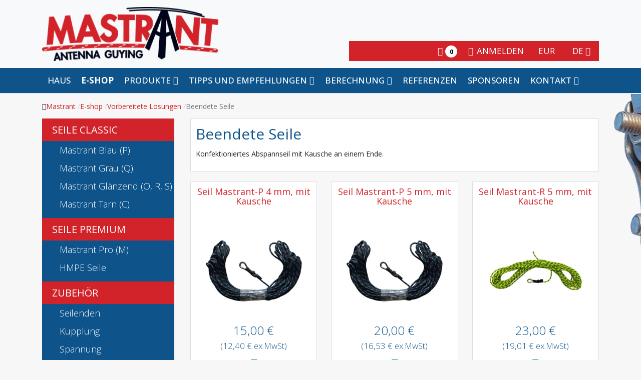

--- FILE ---
content_type: text/html; charset=utf-8
request_url: https://www.mastrant.com/de/e-shop/category/14-mit-kausche
body_size: 15848
content:
<!DOCTYPE html>
<html xmlns="http://www.w3.org/1999/xhtml" class="j5" xml:lang="en-gb" lang="en-gb" dir="ltr">

<head>
  
  <meta charset="utf-8">
	<meta name="generator" content="Joomla! - Open Source Content Management">
	<title>Mastrant – On-line shop</title>
	<link href="/de/e-shop/category/14-mit-kausche/type-rss?format=feed" rel="alternate" type="application/rss+xml" title="Beendete Seile RSS 2.0">
	<link href="/de/e-shop/category/14-mit-kausche/type-atom?format=feed" rel="alternate" type="application/atom+xml" title="Beendete Seile Atom 1.0">
	<link href="https://www.mastrant.com/de/e-shop/category/14-mit-kausche" rel="canonical">
	<link href="/favicon.ico" rel="icon" type="image/vnd.microsoft.icon">
<link href="/media/vendor/fontawesome-free/css/fontawesome.min.css?6.7.2" rel="stylesheet">
	<link href="/plugins/system/t4/themes/base/vendors/font-awesome6/css/all.min.css?93d2a0" rel="stylesheet">
	<link href="/plugins/system/t4/themes/base/vendors/font-awesome5/css/all.min.css?93d2a0" rel="stylesheet">
	<link href="/plugins/system/t4/themes/base/vendors/font-awesome/css/font-awesome.min.css?93d2a0" rel="stylesheet">
	<link href="/templates/t4_bs5_blank/css/jquery-ui.min.css?93d2a0" rel="stylesheet">
	<link href="/templates/t4_bs5_blank/css/lightbox.min.css?93d2a0" rel="stylesheet">
	<link href="/templates/t4_bs5_blank/css/jce_custom.css?93d2a0" rel="stylesheet">
	<link href="/media/vendor/joomla-custom-elements/css/joomla-alert.min.css?0.4.1" rel="stylesheet">
	<link href="/plugins/system/gdpr/assets/css/cookieconsent.min.css?93d2a0" rel="stylesheet">
	<link href="/plugins/system/gdpr/assets/css/cookieconsent.xtd.min.css?93d2a0" rel="stylesheet">
	<link href="/plugins/system/gdpr/assets/css/jquery.fancybox.min.css?93d2a0" rel="stylesheet">
	<link href="/media/com_hikashop/css/hikashop.css?v=620" rel="stylesheet">
	<link href="/media/com_hikashop/css/jquery-ui.min.css" rel="stylesheet">
	<link href="/media/com_hikashop/css/owl.carousel.min.css" rel="stylesheet">
	<link href="/media/com_hikashop/css/owl.theme.default.min.css" rel="stylesheet">
	<link href="/media/plg_system_jcepro/site/css/content.min.css?86aa0286b6232c4a5b58f892ce080277" rel="stylesheet">
	<link href="/media/plg_system_jcemediabox/css/jcemediabox.min.css?2c837ab2c7cadbdc35b5bd7115e9eff1" rel="stylesheet">
	<link href="https://fonts.googleapis.com/css?family=Open+Sans%3A300%2C400%2C500%2C700%2C300i%2C400i%2C500i%2C700i%2C" rel="stylesheet">
	<link href="/templates/t4_bs5_blank/local/css/template.css?0aef97425e1d1887b683e55df479244d" rel="stylesheet">
	<link href="/media/t4/css/14.css?3da5a7127411b1c14270a84acd904558" rel="stylesheet">
	<link href="/templates/t4_bs5_blank/local/css/custom.css?fafcc2934397d2dc93a56569ec2c3a84" rel="stylesheet">
	<link href="/media/com_hikashop/css/notify-metro.css?v=620" rel="stylesheet">
	<link href="/plugins/editors-xtd/edsanimate/assets/animate-animo.css" rel="stylesheet">
	<style>div.cc-window.cc-floating{max-width:32em}@media(max-width: 639px){div.cc-window.cc-floating:not(.cc-center){max-width: none}}div.cc-window, span.cc-cookie-settings-toggler{font-size:16px}div.cc-revoke{font-size:16px}div.cc-settings-label,span.cc-cookie-settings-toggle{font-size:14px}div.cc-window.cc-banner{padding:1em 1.8em}div.cc-window.cc-floating{padding:2em 1.8em}input.cc-cookie-checkbox+span:before, input.cc-cookie-checkbox+span:after{border-radius:0px}div.cc-center,div.cc-floating,div.cc-checkbox-container,div.gdpr-fancybox-container div.fancybox-content,ul.cc-cookie-category-list li,fieldset.cc-service-list-title legend{border-radius:0px}div.cc-window a.cc-btn,span.cc-cookie-settings-toggle{border-radius:0px}</style>
	<style>a.cc-btn.cc-deny{display:none}</style>
	<style>a.cc-btn.cc-dismiss{display:none}</style>
	<style>div.cc-checkboxes-container input.cc-cookie-checkbox+span,fieldset.cc-cookie-list-title .gdpr_cookie_switcher label.gdpr_onoffswitch-label{border-radius:15px}div.cc-checkboxes-container input.cc-cookie-checkbox+span::before{border-radius:10px;height:14px;bottom: 2px;width:14px}fieldset.cc-cookie-list-title .gdpr_cookie_switcher span.gdpr_onoffswitch-switch{border-radius:10px;height:14px;top:2px;right:3px}fieldset.cc-cookie-list-title .gdpr_onoffswitchcookie.gdpr_cookie_switcher.disabled .gdpr_onoffswitch-switch{right:25px}div.cc-checkboxes-container input.cc-cookie-checkbox:checked+span::before{left:8px}div.cc-checkboxes-container input.cc-cookie-checkbox+span::before{left:3px}div.gdpr-component-view span.cc-checkboxes-placeholder,div.gdpr-component-view div.cc-checkboxes-container input.cc-cookie-checkbox+span::before{border-radius:10px}div.gdpr-component-view div.cc-checkboxes-container input.cc-cookie-checkbox+span::before{height: 14px;bottom: 2px;left:3px}div.gdpr-component-view div.cc-checkboxes-container input.cc-cookie-checkbox:checked+span::before{transform:translateX(22px)}</style>
	<style>
#hikashop_category_information_menu_142 div.hikashop_subcontainer,
#hikashop_category_information_menu_142 div.hikashop_subcontainer span,
#hikashop_category_information_menu_142 div.hikashop_container { text-align:left; }
#hikashop_category_information_menu_142 div.hikashop_container { margin:0px 0px; }</style>
	<style>
#hikashop_category_information_module_ div.hikashop_subcontainer,
#hikashop_category_information_module_ div.hikashop_subcontainer span,
#hikashop_category_information_module_ div.hikashop_container { text-align:center; }
#hikashop_category_information_module_ div.hikashop_container { margin:0px 0px; }</style>
	<style>
#hikashop_category_information_module_92 div.hikashop_subcontainer,
#hikashop_category_information_module_92 div.hikashop_subcontainer span,
#hikashop_category_information_module_92 div.hikashop_container { text-align:center; }
#hikashop_category_information_module_92 div.hikashop_container { margin:0px 0px; }
#hikashop_category_information_module_92 .hikashop_subcontainer { -moz-border-radius: 5px; -webkit-border-radius: 5px; -khtml-border-radius: 5px; border-radius: 5px; }</style>
	<style>
#hikashop_category_information_module_168 div.hikashop_subcontainer,
#hikashop_category_information_module_168 div.hikashop_subcontainer span,
#hikashop_category_information_module_168 div.hikashop_container { text-align:center; }
#hikashop_category_information_module_168 div.hikashop_container { margin:0px 0px; }
#hikashop_category_information_module_168 .hikashop_subcontainer { -moz-border-radius: 5px; -webkit-border-radius: 5px; -khtml-border-radius: 5px; border-radius: 5px; }</style>
	<style>
#hikashop_category_information_module_97 div.hikashop_subcontainer,
#hikashop_category_information_module_97 div.hikashop_subcontainer span,
#hikashop_category_information_module_97 div.hikashop_container { text-align:center; }
#hikashop_category_information_module_97 div.hikashop_container { margin:0px 0px; }
#hikashop_category_information_module_97 .hikashop_subcontainer { -moz-border-radius: 5px; -webkit-border-radius: 5px; -khtml-border-radius: 5px; border-radius: 5px; }</style>
<script src="/media/vendor/jquery/js/jquery.min.js?3.7.1"></script>
	<script src="/media/legacy/js/jquery-noconflict.min.js?504da4"></script>
	<script src="/media/vendor/jquery-migrate/js/jquery-migrate.min.js?3.5.2"></script>
	<script src="/templates/t4_bs5_blank/js/script.min.js?93d2a0"></script>
	<script src="/templates/t4_bs5_blank/js/jquery-ui.min.js?93d2a0"></script>
	<script src="/templates/t4_bs5_blank/js/lightbox.min.js?93d2a0"></script>
	<script type="application/json" class="joomla-script-options new">{"joomla.jtext":{"MOD_FINDER_SEARCH_VALUE":"Suche &hellip;","ERROR":"Fehler","MESSAGE":"Nachricht","NOTICE":"Hinweis","WARNING":"Warnung","JCLOSE":"Schließen","JOK":"OK","JOPEN":"Öffnen"},"system.paths":{"root":"","rootFull":"https:\/\/www.mastrant.com\/","base":"","baseFull":"https:\/\/www.mastrant.com\/"},"csrf.token":"415ae2e99027ed9c10152192a25e2413"}</script>
	<script src="/media/system/js/core.min.js?2cb912"></script>
	<script src="/media/vendor/webcomponentsjs/js/webcomponents-bundle.min.js?2.8.0" nomodule defer></script>
	<script src="/media/system/js/joomla-hidden-mail.min.js?80d9c7" type="module"></script>
	<script src="/media/com_finder/js/finder.min.js?755761" type="module"></script>
	<script src="/media/system/js/messages.min.js?9a4811" type="module"></script>
	<script src="/media/vendor/bootstrap/js/dropdown.min.js?5.3.3" type="module"></script>
	<script src="/media/vendor/bootstrap/js/collapse.min.js?5.3.3" type="module"></script>
	<script src="/plugins/system/gdpr/assets/js/jquery.fancybox.min.js?93d2a0" defer></script>
	<script src="/plugins/system/gdpr/assets/js/cookieconsent.min.js?93d2a0" defer></script>
	<script src="/plugins/system/gdpr/assets/js/init.js?93d2a0" defer></script>
	<script src="/media/com_hikashop/js/hikashop.js?v=620"></script>
	<script src="/media/com_hikashop/js/jquery-ui.min.js"></script>
	<script src="/media/com_hikashop/js/owl.carousel.min.js"></script>
	<script src="/media/plg_system_jcemediabox/js/jcemediabox.min.js?2c837ab2c7cadbdc35b5bd7115e9eff1"></script>
	<script src="/templates/t4_bs5_blank/js/template.js"></script>
	<script src="/plugins/system/t4/themes/base/js/base.js?93d2a0"></script>
	<script src="/plugins/system/t4/themes/base/js/megamenu.js"></script>
	<script src="/media/com_hikashop/js/notify.min.js?v=620"></script>
	<script src="/plugins/hikashop/cartnotify/media/notify.js"></script>
	<script src="/plugins/system/edsanimate/assets/jquery.ba-throttle-debounce.min.js"></script>
	<script src="/plugins/editors-xtd/edsanimate/assets/animo.min.js"></script>
	<script src="/plugins/system/edsanimate/assets/viewportchecker.js"></script>
	<script src="/plugins/system/edsanimate/assets/edsanimate.js"></script>
	<script src="/plugins/system/edsanimate/assets/edsanimate.site.js"></script>
	<script>var gdprConfigurationOptions = { complianceType: 'opt-in',
																			  cookieConsentLifetime: 365,
																			  cookieConsentSamesitePolicy: '',
																			  cookieConsentSecure: 0,
																			  disableFirstReload: 1,
																	  		  blockJoomlaSessionCookie: 0,
																			  blockExternalCookiesDomains: 1,
																			  externalAdvancedBlockingModeCustomAttribute: '',
																			  allowedCookies: '',
																			  blockCookieDefine: 1,
																			  autoAcceptOnNextPage: 0,
																			  revokable: 1,
																			  lawByCountry: 0,
																			  checkboxLawByCountry: 0,
																			  blockPrivacyPolicy: 0,
																			  cacheGeolocationCountry: 1,
																			  countryAcceptReloadTimeout: 1000,
																			  usaCCPARegions: null,
																			  countryEnableReload: 1,
																			  customHasLawCountries: [""],
																			  dismissOnScroll: 0,
																			  dismissOnTimeout: 0,
																			  containerSelector: 'body',
																			  hideOnMobileDevices: 0,
																			  autoFloatingOnMobile: 0,
																			  autoFloatingOnMobileThreshold: 1024,
																			  autoRedirectOnDecline: 0,
																			  autoRedirectOnDeclineLink: '',
																			  showReloadMsg: 0,
																			  showReloadMsgText: 'Applying preferences and reloading the page...',
																			  defaultClosedToolbar: 0,
																			  toolbarLayout: 'basic-header',
																			  toolbarTheme: 'block',
																			  toolbarButtonsTheme: 'decline_first',
																			  revocableToolbarTheme: 'advanced',
																			  toolbarPosition: 'center',
																			  toolbarCenterTheme: 'extended',
																			  revokePosition: 'revoke-bottom',
																			  toolbarPositionmentType: 0,
																			  positionCenterSimpleBackdrop: 0,
																			  positionCenterBlurEffect: 1,
																			  preventPageScrolling: 0,
																			  popupEffect: 'fade',
																			  popupBackground: '#ffffff',
																			  popupText: '#000000',
																			  popupLink: '#ffa3a6',
																			  buttonBackground: '#ffffff',
																			  buttonBorder: '#000000',
																			  buttonText: '#000000',
																			  highlightOpacity: '100',
																			  highlightBackground: '#e6e6e6',
																			  highlightBorder: '#adadad',
																			  highlightText: '#333333',
																			  highlightDismissBackground: '#333333',
																		  	  highlightDismissBorder: '#ffffff',
																		 	  highlightDismissText: '#ffffff',
																			  autocenterRevokableButton: 0,
																			  hideRevokableButton: 0,
																			  hideRevokableButtonOnscroll: 0,
																			  customRevokableButton: 2,
																			  customRevokableButtonAction: 0,
																			  headerText: 'Damit die Website ordnungsgemäß funktioniert (Zustimmung zu Cookies)',
																			  messageText: 'Wir verwenden Cookies auf unserer Website, um Ihnen das bestmögliche Surferlebnis zu bieten, indem wir uns Ihre Präferenzen für wiederholte Besuche merken.  Wenn Sie auf \"Alle akzeptieren\" klicken, erklären Sie sich mit der Verwendung aller Cookies einverstanden. Sie können auch \"Cookie-Einstellungen\" wählen und nur für bestimmte Gruppen von Cookies eine detaillierte Zustimmung erteilen.',
																			  denyMessageEnabled: 0, 
																			  denyMessage: 'You have declined cookies, to ensure the best experience on this website please consent the cookie usage.',
																			  placeholderBlockedResources: 0, 
																			  placeholderBlockedResourcesAction: '',
																	  		  placeholderBlockedResourcesText: 'You must accept cookies and reload the page to view this content',
																			  placeholderIndividualBlockedResourcesText: 'You must accept cookies from {domain} and reload the page to view this content',
																			  placeholderIndividualBlockedResourcesAction: 0,
																			  placeholderOnpageUnlock: 0,
																			  scriptsOnpageUnlock: 0,
																			  autoDetectYoutubePoster: 0,
																			  autoDetectYoutubePosterApikey: 'AIzaSyAV_WIyYrUkFV1H8OKFYG8wIK8wVH9c82U',
																			  dismissText: 'Got it!',
																			  allowText: 'Einstellungen speichern',
																			  denyText: 'EPRIVACY_DECLINE_BTN',
																			  cookiePolicyLinkText: 'Cookie policy',
																			  cookiePolicyLink: 'javascript:void(0)',
																			  cookiePolicyRevocableTabText: 'Cookie policy',
																			  privacyPolicyLinkText: 'Privacy policy',
																			  privacyPolicyLink: 'javascript:void(0)',
																			  googleCMPTemplate: 0,
																			  enableGdprBulkConsent: 0,
																			  enableCustomScriptExecGeneric: 0,
																			  customScriptExecGeneric: '',
																			  categoriesCheckboxTemplate: 'cc-checkboxes-filled',
																			  toggleCookieSettings: 1,
																			  toggleCookieSettingsLinkedView: 0,
																			  toggleCookieSettingsButtonsArea: 0,
 																			  toggleCookieSettingsLinkedViewSefLink: '/de/component/gdpr/',
																	  		  toggleCookieSettingsText: '<span class="cc-cookie-settings-toggle">Cookie-Einstellungen <span class="cc-cookie-settings-toggler">&#x25EE</span></span>',
																			  toggleCookieSettingsButtonBackground: '#ffffff',
																			  toggleCookieSettingsButtonBorder: '#ffffff',
																			  toggleCookieSettingsButtonText: '#000000',
																			  showLinks: 0,
																			  blankLinks: '_blank',
																			  autoOpenPrivacyPolicy: 0,
																			  openAlwaysDeclined: 0,
																			  cookieSettingsLabel: 'Einstellungen',
															  				  cookieSettingsDesc: 'Choose which kind of cookies you want to disable by clicking on the checkboxes. Click on a category name for more informations about used cookies.',
																			  cookieCategory1Enable: 1,
																			  cookieCategory1Name: 'Technisch',
																			  cookieCategory1Locked: 1,
																			  cookieCategory2Enable: 1,
																			  cookieCategory2Name: 'Präferenziell',
																			  cookieCategory2Locked: 0,
																			  cookieCategory3Enable: 1,
																			  cookieCategory3Name: 'Statistik',
																			  cookieCategory3Locked: 0,
																			  cookieCategory4Enable: 1,
																			  cookieCategory4Name: 'Marketing',
																			  cookieCategory4Locked: 0,
																			  cookieCategoriesDescriptions: {categoryReadMore: 'Details',cat1:'<p>Diese Cookies sind für das technische Funktionieren dieser Website und die Bereitstellung der grundlegenden Online-Einkaufsfunktionen erforderlich. Wir benötigen sie, um diese Seite zu betreiben.</p>',cat2:'<p>Wir verwenden diese Cookies, um die Einstellung von Anzeige- und Verhaltenspräferenzen zu speichern (z.B. gewählte Sprache oder Region).</p>',cat3:'<p>Statistik-Cookies helfen uns, das Layout der Website zu optimieren, um Ihnen ein besseres Nutzererlebnis zu bieten. Wir können sie verwenden, um die Quelle unserer Webbesuche zu ermitteln, welche Links die Besucher anklicken oder wie lange sie hier verweilen.</p>',cat4:'<p>Dank der Marketing-Cookies von Drittanbietern können wir Ihnen auch Produkte oder Dienstleistungen anzeigen, die Sie auf unserer Website oder anderswo im Internet angesehen haben: (Facebook, Google, Seznam). Wenn Sie diese Cookies deaktivieren, wird die Werbung, die Sie im Internet sehen, nicht verschwinden, aber es ist wahrscheinlicher, dass sie sich auf Themen bezieht, die Sie interessieren - wie der Inhalt unserer Website.</p>'},
																			  alwaysReloadAfterCategoriesChange: 1,
																			  preserveLockedCategories: 1,
																			  declineButtonBehavior: 'hard',
																			  blockCheckedCategoriesByDefault: 0,
																			  reloadOnfirstDeclineall: 1,
																			  trackExistingCheckboxSelectors: '',
															  		  		  trackExistingCheckboxConsentLogsFormfields: 'name,email,subject,message',
																			  allowallShowbutton: 1,
																			  allowallText: 'Alle akzeptieren',
																			  allowallButtonBackground: '#5cb85c',
																			  allowallButtonBorder: '#4cae4c',
																			  allowallButtonText: '#ffffff',
																			  allowallButtonTimingAjax: 'fast',
																			  includeAcceptButton: 0,
																			  includeDenyButton: 0,
																			  trackConsentDate: 0,
																			  execCustomScriptsOnce: 1,
																			  optoutIndividualResources: 1,
																			  blockIndividualResourcesServerside: 1,
																			  disableSwitchersOptoutCategory: 0,
																			  autoAcceptCategories: 0,
																			  allowallIndividualResources: 1,
																			  blockLocalStorage: 0,
																			  blockSessionStorage: 0,
																			  externalAdvancedBlockingModeTags: 'iframe,script,img,source,link',
																			  enableCustomScriptExecCategory1: 0,
																			  customScriptExecCategory1: '',
																			  enableCustomScriptExecCategory2: 0,
																			  customScriptExecCategory2: '',
																			  enableCustomScriptExecCategory3: 0,
																			  customScriptExecCategory3: '',
																			  enableCustomScriptExecCategory4: 0,
																			  customScriptExecCategory4: '',
																			  enableCustomDeclineScriptExecCategory1: 0,
																			  customScriptDeclineExecCategory1: '',
																			  enableCustomDeclineScriptExecCategory2: 0,
																			  customScriptDeclineExecCategory2: '',
																			  enableCustomDeclineScriptExecCategory3: 0,
																			  customScriptDeclineExecCategory3: '',
																			  enableCustomDeclineScriptExecCategory4: 0,
																			  customScriptDeclineExecCategory4: '',
																			  enableCMPPreferences: 0,																			  
																			  enableCMPStatistics: 0,
																			  enableCMPAds: 0,
																			  debugMode: 0
																		};var gdpr_ajax_livesite='https://www.mastrant.com/';var gdpr_enable_log_cookie_consent=1;</script>
	<script>var gdprUseCookieCategories=1;var gdpr_ajaxendpoint_cookie_category_desc='https://www.mastrant.com/index.php?option=com_gdpr&task=user.getCookieCategoryDescription&format=raw&lang=de';</script>
	<script>var gdprCookieCategoryDisabled2=1;</script>
	<script>var gdprCookieCategoryDisabled3=1;</script>
	<script>var gdprCookieCategoryDisabled4=1;</script>
	<script>var gdprJSessCook='8afe02f06f83aeb9259fc5c01ba1ff20';var gdprJSessVal='pj70gocguj2dqj35iu5ae34hji';var gdprJAdminSessCook='29edc0821c1b6c11187bca95f6d74dcb';var gdprPropagateCategoriesSession=2;var gdprAlwaysPropagateCategoriesSession=1;var gdprAlwaysCheckCategoriesSession=0;</script>
	<script>var gdprFancyboxWidth=700;var gdprFancyboxHeight=800;var gdprCloseText='Schließen';</script>
	<script>
if(!window.localPage) window.localPage = {};
window.localPage.cartRedirect = function(cid,pid,resp){window.location="/de/checkout/c";};
window.localPage.wishlistRedirect = function(cid,pid,resp){window.location="/de/component/hikashop/product/listing";};
</script>
	<script>jQuery(document).ready(function(){WfMediabox.init({"base":"\/","theme":"standard","width":"","height":"","lightbox":0,"shadowbox":0,"icons":0,"overlay":1,"overlay_opacity":0.8,"overlay_color":"#000000","transition_speed":300,"close":2,"labels":{"close":"Close","next":"Next","previous":"Previous","cancel":"Cancel","numbers":"{{numbers}}","numbers_count":"{{current}} of {{total}}","download":"Download"},"swipe":true,"expand_on_click":true});});</script>
	<script>
jQuery.notify.defaults({"arrowShow":false,"globalPosition":"top right","elementPosition":"top right","clickToHide":true,"autoHideDelay":5000,"autoHide":true});
window.cartNotifyParams = {"reference":"global","img_url":"\/media\/com_hikashop\/images\/icons\/icon-32-newproduct.png","redirect_url":"","redirect_delay":4000,"hide_delay":5000,"title":"Produkt zum Warenkorb hinzugef\u00fcgt","text":"Ihr gew\u00fcnschtes Produkt wurde erfolgreich in den Warenkorb gelegt","wishlist_title":"Produkt zur Wunschliste hinzugef\u00fcgt","wishlist_text":"Produkt erfolgreich zur Wunschliste hinzugef\u00fcgt","list_title":"Produkte zum Wartenkorb hinzugef\u00fcgt","list_text":"Produkte erfolgreich zum Warenkorb hinzugef\u00fcgt","list_wishlist_title":"Produkte zur Wunschliste hinzugef\u00fcgt","list_wishlist_text":"Produkte erfolgreich zur Wunschliste hinzugef\u00fcgt","err_title":"Produkt nicht zum Warenkorb hinzugef\u00fcgt","err_text":"Produkt nicht zum Warenkorb hinzugef\u00fcgt","err_wishlist_title":"Produkt nicht zur Wunschliste hinzugef\u00fcgt","err_wishlist_text":"Produkt nicht zur Wunschliste hinzugef\u00fcgt"};
</script>
	<script>
				var edsScrollOffset = "75";
				var edsHideOverflowX = "1";
				var edsHideOverflowY = "0";					
			</script>
	<link rel="alternate" href="https://www.mastrant.com/cz/e-shop/category/14-s-koncovkami" hreflang="cz" />
	<link rel="alternate" href="https://www.mastrant.com/de/e-shop/category/14-mit-kausche" hreflang="de" />
	<link rel="alternate" href="https://www.mastrant.com/es/on-line-shop/category/14-mit-kausche" hreflang="es" />
	<link rel="alternate" href="https://www.mastrant.com/on-line-shop/category/14-terminated" hreflang="en" />


  <meta name="viewport"  content="width=device-width, initial-scale=1, maximum-scale=1, user-scalable=yes"/>
  <style>
    @-webkit-viewport   { width: device-width; }
    @-moz-viewport      { width: device-width; }
    @-ms-viewport       { width: device-width; }
    @-o-viewport        { width: device-width; }
    @viewport           { width: device-width; }
  </style>
  <meta name="HandheldFriendly" content="true"/>
  <meta name="apple-mobile-web-app-capable" content="YES"/>
  <!-- //META FOR IOS & HANDHELD -->
  <link href="https://cdn.datatables.net/v/bs5/dt-1.13.6/r-2.5.0/datatables.min.css" rel="stylesheet">
<script src="https://cdn.datatables.net/v/bs5/dt-1.13.6/r-2.5.0/datatables.min.js"></script>
<script src="/media/vendor/bootstrap/js/tab.min.js?5.2.3" type="module" data-asset-name="bootstrap.tab" data-asset-dependencies="bootstrap.es5"></script>
<script src="/media/vendor/bootstrap/js/modal.min.js?5.2.3" type="module" data-asset-name="bootstrap.modal" data-asset-dependencies="bootstrap.es5"></script>
<script src="https://cdnjs.cloudflare.com/ajax/libs/opentip/2.4.6/downloads/opentip-native.min.js" ></script>
<link href="https://cdnjs.cloudflare.com/ajax/libs/opentip/2.4.6/css/opentip.min.css" rel="stylesheet">
</head>

<body class="site-default navigation-default theme-default layout-default nav-breakpoint-md com_hikashop view-category item-142 loaded-bs5" data-jver="5">
  
  
  <div class="t4-wrapper">
    <div class="t4-content">
      <div class="t4-content-inner">
        
<div id="t4-header" class="t4-section  t4-header"><!-- HEADER BLOCK -->
<header class="header-block header-block-1 py-3">

  <div class="container-lg">
    <div class="row header-wrap d-flex align-items-center justify-content-between">
      <div class="col-4">
        <div class="navbar-brand logo-image">
    <a href="https://www.mastrant.com/" title="Mastrant">
        	
          <img class="logo-img" width="322" height="99" src="/images/logo5.png" alt="Mastrant" />
    
    </a>
  </div>

      </div>
      <div class="col align-self-end">
        

        <div class="t4-header-r-bottomright d-flex flex-row-reverse">
          <div class="languageswitcher ">
        
<!-- Support of language domain from yireo  -->


<div class="mod-languages  advanced-dropdown">

    <form name="lang" method="post" id="langchoose" action="https://www.mastrant.com/de/e-shop/category/14-mit-kausche">
      <input type="hidden" name="language_changed" id="language_changed" value="1">
    <script type="application/javascript">
      jQuery(function() {
        var speed = 150;
        jQuery('div.advanced-dropdown').hover(
          function()
          {
            jQuery(this).find('ul').filter(':not(:animated)').slideDown({duration: speed});
          },
          function()
          {
            jQuery(this).find('ul').filter(':not(:animated)').slideUp({duration: speed});
          }
        );
      });
    </script>

    <!-- >>> [FREE] >>> -->
        
          
              <a href="javascript:;" class="langChoose">
                      DE                    <span class="fas fa-caret-down"></span>
        </a>
          
          
              <ul class="lang-block" style="display: none">

      
        
                  <li class="" dir="ltr">

            
                          <a href="https://www.mastrant.com/cz/e-shop/category/14-s-koncovkami">
                                                  CZ                              </a>
                      </li>
              
        
              
        
                  <li class="" dir="ltr">

            
                          <a href="https://www.mastrant.com/es/on-line-shop/category/14-mit-kausche">
                                                  ES                              </a>
                      </li>
              
        
                  <li class="" dir="ltr">

            
                          <a href="https://www.mastrant.com/en/on-line-shop/category/14-terminated">
                                                  EN                              </a>
                      </li>
                  </ul>
    <!-- <<< [FREE] <<< -->

  </form>


</div>
</div>

          <div class="currency-switcher ">
        <div class="hikashop_currency_module" id="hikashop_currency_module_98">
	<form action="/de/component/hikashop/currency/update" method="post" name="hikashop_currency_form_98">
		<input type="hidden" name="return_url" value="https%3A%2F%2Fwww.mastrant.com%2Fde%2Fe-shop%2Fcategory%2F14-mit-kausche" />
		<input type="hidden" id="hikashopcurrency" name="hikashopcurrency" value="1" />

	<script type="application/javascript">
		jQuery(function() {
			var speed = 150;
			jQuery('div.hikashop_currency_module').hover(
				function()
				{
					jQuery(this).find('ul').filter(':not(:animated)').slideDown({duration: speed});
				},
				function()
				{
					jQuery(this).find('ul').filter(':not(:animated)').slideUp({duration: speed});
				}
			);
		});
	</script>

						<a href="javascript:;" class="currChoose">
				EUR        <span class="caret"></span>
			</a>
													<ul class="lang-block" style="display: none">
					<li class="lang-active" dir="ltr">
				<a href="#" onclick="document.getElementById('hikashopcurrency').value = 1; document.hikashop_currency_form_98.submit();">
					EUR				</a>
			</li>
					<li class="" dir="ltr">
				<a href="#" onclick="document.getElementById('hikashopcurrency').value = 2; document.hikashop_currency_form_98.submit();">
					USD				</a>
			</li>
					<li class="" dir="ltr">
				<a href="#" onclick="document.getElementById('hikashopcurrency').value = 4; document.hikashop_currency_form_98.submit();">
					GBP				</a>
			</li>
					<li class="" dir="ltr">
				<a href="#" onclick="document.getElementById('hikashopcurrency').value = 46; document.hikashop_currency_form_98.submit();">
					CZK				</a>
			</li>
			</ul>

	</form>
</div></div>

          <div class="user-menu ">
        <ul class="mod-menu mod-list nav align-items-center flex-nowrap">
<li class="nav-item item-172"><a href="/de/anmelden" class="d-flex align-items-center"><span class="p-2 fas fa-sign-in-alt" aria-hidden="true"></span><span class="menu-title">Anmelden</span></a></li></ul>
</div>

          <div class="minicart  legacycart">
        <div class="hikashop_cart_module  legacycart" id="hikashop_cart_module">
<script type="text/javascript">
window.Oby.registerAjax(["cart.updated","checkout.cart.updated"], function(params) {
	var o = window.Oby, el = document.getElementById('hikashop_cart_97');
	if(!el) return;
	if(params && params.resp && params.resp.module == 97) return;
	if(params && params.type && params.type != 'cart') return;
	o.addClass(el, "hikashop_checkout_loading");
	window.hikashop.xRequest("/de/e-shop/product/cart/module_id-97/module_type-cart?tmpl=component", {update:false, mode:'POST', data:'return_url=aHR0cHM6Ly93d3cubWFzdHJhbnQuY29tL2RlL2Utc2hvcC9jYXRlZ29yeS8xNC1taXQta2F1c2NoZQ%3D%3D'}, function(xhr){
		o.removeClass(el, "hikashop_checkout_loading");
		var cartDropdown = document.querySelector('#hikashop_cart_97 .hikashop_cart_dropdown_content');
		if(cartDropdown) {
			var dropdownType = 'click';
			var dropdownLink = document.querySelector('#hikashop_cart_97 .hikashop_small_cart_checkout_link');
			if(dropdownLink) {
				var hover = dropdownLink.getAttribute('onmousehover');
				if(hover) {
					dropdownType = 'hover';
				}
			}
			window.hikashop.updateElem(el, xhr.responseText, true);
			if(cartDropdown.toggleOpen) {
				cartDropdown = document.querySelector('#hikashop_cart_97 .hikashop_cart_dropdown_content');
				window.hikashop.toggleOverlayBlock(cartDropdown, dropdownType);
			}
		} else {
			window.hikashop.updateElem(el, xhr.responseText, true);
		}
	});
});
</script>
<div id="hikashop_cart_97" class="hikashop_cart hika_j4">
	<div class="hikashop_checkout_loading_elem"></div>
	<div class="hikashop_checkout_loading_spinner small_spinner small_cart"></div>
  <div class="hikashop_small_cart_checkout_link">
    <i class="fa fa-shopping-cart"></i>
    <span class="hikashop_small_cart_total_title">
		  0    </span>
  </div>
</div>
<div class="clear_both"></div></div>
</div>

          <div class="head-search  search">
        
<form class="mod-finder js-finder-searchform form-search" action="/de/search-results" method="get" role="search">
    <label for="mod-finder-searchword169" class="visually-hidden finder">Suchen</label><div class="mod-finder__search input-group"><input type="text" name="q" id="mod-finder-searchword169" class="js-finder-search-query form-control" value="" placeholder="Suche &hellip;"><button class="btn btn-primary" type="submit"><span class="icon-search icon-white" aria-hidden="true"></span></button></div>
            </form>
</div>

        </div>
      </div>
    </div>

  </div>

</header>
<!-- // HEADER BLOCK -->

<!-- MAIN NAVIGATION -->
<div class="t4-navbar t4-nav-height-sm justify-content-center w-100">
  <div class="container-lg">
    <nav class="navbar-expand-md">
    <button class="navbar-toggler" type="button" data-bs-toggle="collapse" data-bs-target="#t4-megamenu-mainmenu" aria-controls="t4-megamenu-mainmenu" aria-expanded="false" aria-label="Toggle navigation">
        <i class="fa fa-bars toggle-bars"></i>
    </button>
</nav>
    
<nav class="navbar navbar-expand-md">
<button class="navbar-toggler" type="button" data-bs-toggle="collapse" data-bs-target="#t4-megamenu-mainmenu" aria-controls="t4-megamenu-mainmenu" aria-expanded="false" aria-label="Toggle navigation" style="display: none;">
    <i class="fa fa-bars toggle-bars"></i>
</button>
	<div id="t4-megamenu-mainmenu" class="t4-megamenu collapse navbar-collapse">

<ul class="nav navbar-nav level0"  itemscope="itemscope" itemtype="http://www.schema.org/SiteNavigationElement">
<li class="nav-item default" data-id="141" data-level="1"><a href="/de/" itemprop="url" class="nav-link"><span itemprop="name"><span class="menu-item-title">Haus</span></span></a></li><li class="nav-item current active" data-id="142" data-level="1"><a href="/de/e-shop" itemprop="url" class="nav-link" aria-current="page"><span itemprop="name"><span class="menu-item-title">E-shop</span></span></a></li><li class="nav-item dropdown parent" data-id="146" data-level="1"><a href="/de/produkte" itemprop="url" class="nav-link dropdown-toggle" role="button" aria-haspopup="true" aria-expanded="false" data-bs-toggle=""><span itemprop="name"><span class="menu-item-title">Produkte</span></span><i class="fas fa-caret-up"></i></a><div class="dropdown-menu level1" data-bs-popper="static"><div class="dropdown-menu-inner"><ul><li class="nav-item" data-id="290" data-level="2"><a href="/de/produkte/kataloge" itemprop="url" class="dropdown-item"><span itemprop="name"><span class="menu-item-title">Kataloge</span></span></a></li><li class="nav-item" data-id="147" data-level="2"><a href="/de/produkte/abspannseile" itemprop="url" class="dropdown-item"><span itemprop="name"><span class="menu-item-title">Abspannseile</span></span></a></li><li class="nav-item" data-id="151" data-level="2"><a href="/de/produkte/personlicher-schutz" itemprop="url" class="dropdown-item"><span itemprop="name"><span class="menu-item-title">Persönlicher Schutz</span></span></a></li><li class="nav-item" data-id="259" data-level="2"><a href="/de/produkte/nachrichten" itemprop="url" class="dropdown-item"><span itemprop="name"><span class="menu-item-title">Nachrichten</span></span></a></li><li class="nav-item current active" data-id="245" data-level="2"><a href="/de/e-shop" itemprop="url" class=" dropdown-item"><span itemprop="name"><span class="menu-item-title">E-shop</span></span></a></li></ul></div></div></li><li class="nav-item dropdown parent" data-id="152" data-level="1"><a href="/de/tipps-und-empfehlungen" itemprop="url" class="nav-link dropdown-toggle" role="button" aria-haspopup="true" aria-expanded="false" data-bs-toggle=""><span itemprop="name"><span class="menu-item-title">Tipps und Empfehlungen</span></span><i class="fas fa-caret-up"></i></a><div class="dropdown-menu level1" data-bs-popper="static"><div class="dropdown-menu-inner"><ul><li class="nav-item" data-id="155" data-level="2"><a href="/de/tipps-und-empfehlungen/17-typische-installation" itemprop="url" class="dropdown-item"><span itemprop="name"><span class="menu-item-title">Typische Installation</span></span></a></li><li class="nav-item" data-id="246" data-level="2"><a href="/de/tipps-und-empfehlungen/22-fragen-antworten" itemprop="url" class="dropdown-item"><span itemprop="name"><span class="menu-item-title">Fragen und Antworten</span></span></a></li><li class="nav-item" data-id="154" data-level="2"><a href="/de/tipps-und-empfehlungen/nutzliche-tipps-tricks-und-ratschlage" itemprop="url" class="dropdown-item"><span itemprop="name"><span class="menu-item-title">Nützliche Tipps, Tricks und Ratschläge</span></span></a></li><li class="nav-item" data-id="300" data-level="2"><a href="/de/tipps-und-empfehlungen/video-anleitungen" itemprop="url" class="dropdown-item"><span itemprop="name"><span class="menu-item-title">Video-Anleitungen</span></span></a></li></ul></div></div></li><li class="nav-item dropdown parent" data-id="160" data-level="1"><a href="/de/berechnung" itemprop="url" class="nav-link dropdown-toggle" role="button" aria-haspopup="true" aria-expanded="false" data-bs-toggle=""><span itemprop="name"><span class="menu-item-title">Berechnung</span></span><i class="fas fa-caret-up"></i></a><div class="dropdown-menu level1" data-bs-popper="static"><div class="dropdown-menu-inner"><ul><li class="nav-item" data-id="161" data-level="2"><a href="/de/berechnung/lange-der-abspannseile-linear-layout" itemprop="url" class="dropdown-item"><span itemprop="name"><span class="menu-item-title">Länge der Abspannseile (linear Layout)</span></span></a></li><li class="nav-item" data-id="162" data-level="2"><a href="/de/berechnung/lange-der-albspannseile-beliebig-layout" itemprop="url" class="dropdown-item"><span itemprop="name"><span class="menu-item-title">Länge der Albspannseile (beliebig Layout)</span></span></a></li><li class="nav-item" data-id="163" data-level="2"><a href="/de/berechnung/krafte-in-abspannseilen" itemprop="url" class="dropdown-item"><span itemprop="name"><span class="menu-item-title">Kräfte in Abspannseilen</span></span></a></li><li class="nav-item" data-id="164" data-level="2"><a href="/de/berechnung/befestigungspunkt-am-mast" itemprop="url" class="dropdown-item"><span itemprop="name"><span class="menu-item-title">Befestigungspunkt am Mast</span></span></a></li></ul></div></div></li><li class="nav-item" data-id="165" data-level="1"><a href="/de/referenzen" itemprop="url" class="nav-link"><span itemprop="name"><span class="menu-item-title">Referenzen</span></span></a></li><li class="nav-item" data-id="169" data-level="1"><a href="/de/sponsoren" itemprop="url" class="nav-link"><span itemprop="name"><span class="menu-item-title">Sponsoren</span></span></a></li><li class="nav-item dropdown parent" data-id="170" data-level="1"><a href="/de/kontakt" itemprop="url" class="nav-link dropdown-toggle" role="button" aria-haspopup="true" aria-expanded="false" data-bs-toggle=""><span itemprop="name"><span class="menu-item-title">Kontakt</span></span><i class="fas fa-caret-up"></i></a><div class="dropdown-menu level1" data-bs-popper="static"><div class="dropdown-menu-inner"><ul><li class="nav-item" data-id="171" data-level="2"><a href="/de/kontakt/distributoren" itemprop="url" class="dropdown-item"><span itemprop="name"><span class="menu-item-title">Distributoren</span></span></a></li><li class="nav-item" data-id="266" data-level="2"><a href="/de/kontakt/gutscheine" itemprop="url" class="dropdown-item"><span itemprop="name"><span class="menu-item-title">Gutscheine</span></span></a></li><li class="nav-item" data-id="275" data-level="2"><a href="/de/kontakt/kommende-messen" itemprop="url" class="dropdown-item"><span itemprop="name"><span class="menu-item-title">Kommende Messen</span></span></a></li><li class="nav-item" data-id="265" data-level="2"><a href="/de/kontakt/logo-grafik" itemprop="url" class="dropdown-item"><span itemprop="name"><span class="menu-item-title">Logo &amp; Grafik</span></span></a></li></ul></div></div></li></ul></div>
</nav>
<script>
  jQuery(document).ready(function($) {
      $('#t4-megamenu-mainmenu .dropdown').on('bs.show.dropdown', function(e) { alert('df');
          $(this).find('.fas').removeClass('fa-caret-up').addClass('fa-caret-down');
      });
  });
</script>
  </div>
</div>
<!-- // MAIN NAVIGATION --></div>

<div id="t4-breadcrumbs" class="t4-section  t4-breadcrumbs">
<div class="t4-section-inner container"><nav role="navigation" aria-label="Breadcrumbs">
	<ol itemscope itemtype="https://schema.org/BreadcrumbList" class="mod-breadcrumbs breadcrumb">
					<li class="active">
				<span class="icon fa fa-home"></span>
			</li>
		
						<li itemprop="itemListElement" itemscope itemtype="https://schema.org/ListItem" class="mod-breadcrumbs__item breadcrumb-item"><span property="item" typeof="WebPage"><a itemprop="item" href="/de/" class="pathway"><span itemprop="name">Mastrant</span></a></span>
											<span class="divider"></span>
					
					<meta itemprop="position" content="1">
				</li>
							<li itemprop="itemListElement" itemscope itemtype="https://schema.org/ListItem" class="mod-breadcrumbs__item breadcrumb-item"><span property="item" typeof="WebPage"><a itemprop="item" href="/de/e-shop" class="pathway"><span itemprop="name">E-shop</span></a></span>
											<span class="divider"></span>
					
					<meta itemprop="position" content="2">
				</li>
							<li itemprop="itemListElement" itemscope itemtype="https://schema.org/ListItem" class="mod-breadcrumbs__item breadcrumb-item"><span property="item" typeof="WebPage"><a itemprop="item" href="/de/e-shop/category/100-vorbereitete-losungen" class="pathway"><span itemprop="name">Vorbereitete Lösungen</span></a></span>
											<span class="divider"></span>
					
					<meta itemprop="position" content="3">
				</li>
							<li aria-current="page" itemprop="itemListElement" itemscope itemtype="https://schema.org/ListItem" class="mod-breadcrumbs__item breadcrumb-item active"><span itemprop="name">Beendete Seile</span>					<meta itemprop="position" content="4">
				</li>
				</ol>
</nav>
</div>
</div>


<div class="t4-section">
<div class="t4-section-inner container"><div id="system-message-container" aria-live="polite"></div>
</div>
</div>





<div id="t4-main-body" class="t4-section  t4-main-body">
<div class="t4-section-inner container"><div class="t4-row row">
<div class="t4-col component col-12 col-md-8 col-lg-9 col-xl">
<div id="system-message-container" aria-live="polite"></div>
<div id="hikashop_category_information_menu_142" class="hikashop_category_information hikashop_categories_listing_main hikashop_category_listing_14">
				<div class="hikashop_category_description">

			<h1>
				Beendete Seile			</h1>


						<div class="hikashop_category_description_content">
			<p>Konfektioniertes Abspannseil mit Kausche an einem Ende.</p>			</div>
					</div>
	<div class="hikashop_submodules" style="clear:both">	<div id="hikashop_category_information_module_" class="hikashop_category_information hikashop_products_listing_main hikashop_product_listing_14 hika_j4 filter_refresh_div" data-refresh-class="hikashop_checkout_loading" data-refresh-url="https://www.mastrant.com/de/e-shop/category/14-mit-kausche?tmpl=raw&filter=1" data-use-url="1">
		<div class="hikashop_checkout_loading_elem"></div>
		<div class="hikashop_checkout_loading_spinner"></div>
	<div class="hikashop_products_listing">
<div class="hikashop_products" data-consistencyheight=".hikashop_subcontainer">
<div class="row"><!--		<div class="hkc-md- hikashop_product hikashop_product_column_ hikashop_product_row_">-->
    <div class="col-6 col-md-6 col-lg-4 hikashop_product">
			<div class="hikashop_container">
				<div class="hikashop_subcontainer hikashop_subcontainer_border">

<div class="m-2">
<a href="/de/e-shop/product/3925-seil-mastrantp-4-mm-mit-kausche" title="Seil Mastrant-P 4 mm, mit Kausche">

	<!-- PRODUCT NAME -->
	<div class="hikashop_product_name">
		Seil Mastrant-P 4 mm, mit Kausche	</div>
	<!-- EO PRODUCT NAME -->

			<!-- PRODUCT IMG -->
		<div class="hikashop_product_image">
			<div class="hikashop_product_image_subdiv">
				<img class="img-responsive" title="Seil Mastrant-P 4 mm, mit Kausche" alt="mastrant-terminated_292426276" src="/images/com_hikashop/upload/thumbnails/274x274f/mastrant-terminated_292426276.jpg"/>			</div>
		</div>
		<!-- EO PRODUCT IMG -->
	
	<!-- PRODUCT PRICE -->
		<span class="hikashop_product_price_full"><span class="hikashop_product_price hikashop_product_price_0">15,00 €<span class='hikashop_product_price_novat'>(12,40 € ex.MwSt)</span></span> <span class="hikashop_product_price_per_unit"></span></span>
	<!-- EO PRODUCT PRICE -->

	<!-- PRODUCT CODE -->
	<div class='hikashop_product_code_list'>
								</div>
	<!-- EO PRODUCT CODE -->

	
	<!-- PRODUCT VOTE -->
		<!-- EO PRODUCT VOTE -->
</a>

<!-- ADD TO CART BUTTON AREA -->
<div class="hikashop_readmore">
  <div class="hikashop_product_already_in_cart">
    </div>
		<a href="/de/e-shop/product/3925-seil-mastrantp-4-mm-mit-kausche" class="btn btn-secondary hikashop-open-product-link" title="Seil Mastrant-P 4 mm, mit Kausche">Detail</a>
	</div>
<!-- EO ADD TO CART BUTTON AREA -->

	<div class="hikashop_stock_info">
              <h4><i class="fas fa-check-circle text-success" title="auf Lager"></i></h4>
      
	</div>
</div>
				</div>
			</div>
		</div>
<!--		<div class="hkc-md- hikashop_product hikashop_product_column_ hikashop_product_row_">-->
    <div class="col-6 col-md-6 col-lg-4 hikashop_product">
			<div class="hikashop_container">
				<div class="hikashop_subcontainer hikashop_subcontainer_border">

<div class="m-2">
<a href="/de/e-shop/product/3926-seil-mastrant-p-5-mm-mit-kausche" title="Seil Mastrant-P 5 mm, mit Kausche">

	<!-- PRODUCT NAME -->
	<div class="hikashop_product_name">
		Seil Mastrant-P 5 mm, mit Kausche	</div>
	<!-- EO PRODUCT NAME -->

			<!-- PRODUCT IMG -->
		<div class="hikashop_product_image">
			<div class="hikashop_product_image_subdiv">
				<img class="img-responsive" title="Seil Mastrant-P 5 mm, mit Kausche" alt="mastrant-terminated" src="/images/com_hikashop/upload/thumbnails/274x274f/mastrant-terminated.jpg"/>			</div>
		</div>
		<!-- EO PRODUCT IMG -->
	
	<!-- PRODUCT PRICE -->
		<span class="hikashop_product_price_full"><span class="hikashop_product_price hikashop_product_price_0">20,00 €<span class='hikashop_product_price_novat'>(16,53 € ex.MwSt)</span></span> <span class="hikashop_product_price_per_unit"></span></span>
	<!-- EO PRODUCT PRICE -->

	<!-- PRODUCT CODE -->
	<div class='hikashop_product_code_list'>
								</div>
	<!-- EO PRODUCT CODE -->

	
	<!-- PRODUCT VOTE -->
		<!-- EO PRODUCT VOTE -->
</a>

<!-- ADD TO CART BUTTON AREA -->
<div class="hikashop_readmore">
  <div class="hikashop_product_already_in_cart">
    </div>
		<a href="/de/e-shop/product/3926-seil-mastrant-p-5-mm-mit-kausche" class="btn btn-secondary hikashop-open-product-link" title="Seil Mastrant-P 5 mm, mit Kausche">Detail</a>
	</div>
<!-- EO ADD TO CART BUTTON AREA -->

	<div class="hikashop_stock_info">
              <h4><i class="fas fa-check-circle text-success" title="auf Lager"></i></h4>
      
	</div>
</div>
				</div>
			</div>
		</div>
<!--		<div class="hkc-md- hikashop_product hikashop_product_column_ hikashop_product_row_">-->
    <div class="col-6 col-md-6 col-lg-4 hikashop_product">
			<div class="hikashop_container">
				<div class="hikashop_subcontainer hikashop_subcontainer_border">

<div class="m-2">
<a href="/de/e-shop/product/6053-seil-mastrant-r-5-mm-mit-kausche" title="Seil Mastrant-R 5 mm, mit Kausche">

	<!-- PRODUCT NAME -->
	<div class="hikashop_product_name">
		Seil Mastrant-R 5 mm, mit Kausche	</div>
	<!-- EO PRODUCT NAME -->

			<!-- PRODUCT IMG -->
		<div class="hikashop_product_image">
			<div class="hikashop_product_image_subdiv">
				<img class="img-responsive" title="Seil Mastrant-R 5 mm, mit Kausche" alt="mastrant_ready-made-guy-rope_nr05020-rb" src="/images/com_hikashop/upload/thumbnails/274x274f/mastrant_ready-made-guy-rope_nr05020-rb.jpg"/>			</div>
		</div>
		<!-- EO PRODUCT IMG -->
	
	<!-- PRODUCT PRICE -->
		<span class="hikashop_product_price_full"><span class="hikashop_product_price hikashop_product_price_0">23,00 €<span class='hikashop_product_price_novat'>(19,01 € ex.MwSt)</span></span> <span class="hikashop_product_price_per_unit"></span></span>
	<!-- EO PRODUCT PRICE -->

	<!-- PRODUCT CODE -->
	<div class='hikashop_product_code_list'>
								</div>
	<!-- EO PRODUCT CODE -->

	
	<!-- PRODUCT VOTE -->
		<!-- EO PRODUCT VOTE -->
</a>

<!-- ADD TO CART BUTTON AREA -->
<div class="hikashop_readmore">
  <div class="hikashop_product_already_in_cart">
    </div>
		<a href="/de/e-shop/product/6053-seil-mastrant-r-5-mm-mit-kausche" class="btn btn-secondary hikashop-open-product-link" title="Seil Mastrant-R 5 mm, mit Kausche">Detail</a>
	</div>
<!-- EO ADD TO CART BUTTON AREA -->

	<div class="hikashop_stock_info">
              <h4><i class="fas fa-check-circle text-success" title="auf Lager"></i></h4>
      
	</div>
</div>
				</div>
			</div>
		</div>
<!--		<div class="hkc-md- hikashop_product hikashop_product_column_ hikashop_product_row_">-->
    <div class="col-6 col-md-6 col-lg-4 hikashop_product">
			<div class="hikashop_container">
				<div class="hikashop_subcontainer hikashop_subcontainer_border">

<div class="m-2">
<a href="/de/e-shop/product/6054-seil-mastrant-o-5-mm-mit-kausche" title="Seil Mastrant-O 5 mm, mit Kausche">

	<!-- PRODUCT NAME -->
	<div class="hikashop_product_name">
		Seil Mastrant-O 5 mm, mit Kausche	</div>
	<!-- EO PRODUCT NAME -->

			<!-- PRODUCT IMG -->
		<div class="hikashop_product_image">
			<div class="hikashop_product_image_subdiv">
				<img class="img-responsive" title="Seil Mastrant-O 5 mm, mit Kausche" alt="mastrant_ready-made-guy-rope_no05030-rb" src="/images/com_hikashop/upload/thumbnails/274x274f/mastrant_ready-made-guy-rope_no05030-rb.jpg"/>			</div>
		</div>
		<!-- EO PRODUCT IMG -->
	
	<!-- PRODUCT PRICE -->
		<span class="hikashop_product_price_full"><span class="hikashop_product_price hikashop_product_price_0">26,00 €<span class='hikashop_product_price_novat'>(21,49 € ex.MwSt)</span></span> <span class="hikashop_product_price_per_unit"></span></span>
	<!-- EO PRODUCT PRICE -->

	<!-- PRODUCT CODE -->
	<div class='hikashop_product_code_list'>
								</div>
	<!-- EO PRODUCT CODE -->

	
	<!-- PRODUCT VOTE -->
		<!-- EO PRODUCT VOTE -->
</a>

<!-- ADD TO CART BUTTON AREA -->
<div class="hikashop_readmore">
  <div class="hikashop_product_already_in_cart">
    </div>
		<a href="/de/e-shop/product/6054-seil-mastrant-o-5-mm-mit-kausche" class="btn btn-secondary hikashop-open-product-link" title="Seil Mastrant-O 5 mm, mit Kausche">Detail</a>
	</div>
<!-- EO ADD TO CART BUTTON AREA -->

	<div class="hikashop_stock_info">
              <h4><i class="fas fa-check-circle text-success" title="auf Lager"></i></h4>
      
	</div>
</div>
				</div>
			</div>
		</div>
<!--		<div class="hkc-md- hikashop_product hikashop_product_column_ hikashop_product_row_">-->
    <div class="col-6 col-md-6 col-lg-4 hikashop_product">
			<div class="hikashop_container">
				<div class="hikashop_subcontainer hikashop_subcontainer_border">

<div class="m-2">
<a href="/de/e-shop/product/5836-seil-mastrant-q-6-mm-mit-kausche" title="Seil Mastrant-Q 6 mm, mit Kausche">

	<!-- PRODUCT NAME -->
	<div class="hikashop_product_name">
		Seil Mastrant-Q 6 mm, mit Kausche	</div>
	<!-- EO PRODUCT NAME -->

			<!-- PRODUCT IMG -->
		<div class="hikashop_product_image">
			<div class="hikashop_product_image_subdiv">
				<img class="img-responsive" title="Seil Mastrant-Q 6 mm, mit Kausche" alt="mastrant_ready-made-guy-rope_nq06020-rb" src="/images/com_hikashop/upload/thumbnails/274x274f/mastrant_ready-made-guy-rope_nq06020-rb.jpg"/>			</div>
		</div>
		<!-- EO PRODUCT IMG -->
	
	<!-- PRODUCT PRICE -->
		<span class="hikashop_product_price_full"><span class="hikashop_product_price hikashop_product_price_0">27,00 €<span class='hikashop_product_price_novat'>(22,31 € ex.MwSt)</span></span> <span class="hikashop_product_price_per_unit"></span></span>
	<!-- EO PRODUCT PRICE -->

	<!-- PRODUCT CODE -->
	<div class='hikashop_product_code_list'>
								</div>
	<!-- EO PRODUCT CODE -->

	
	<!-- PRODUCT VOTE -->
		<!-- EO PRODUCT VOTE -->
</a>

<!-- ADD TO CART BUTTON AREA -->
<div class="hikashop_readmore">
  <div class="hikashop_product_already_in_cart">
    </div>
		<a href="/de/e-shop/product/5836-seil-mastrant-q-6-mm-mit-kausche" class="btn btn-secondary hikashop-open-product-link" title="Seil Mastrant-Q 6 mm, mit Kausche">Detail</a>
	</div>
<!-- EO ADD TO CART BUTTON AREA -->

	<div class="hikashop_stock_info">
              <h4><i class="fas fa-check-circle text-success" title="auf Lager"></i></h4>
      
	</div>
</div>
				</div>
			</div>
		</div>
<!--		<div class="hkc-md- hikashop_product hikashop_product_column_ hikashop_product_row_">-->
    <div class="col-6 col-md-6 col-lg-4 hikashop_product">
			<div class="hikashop_container">
				<div class="hikashop_subcontainer hikashop_subcontainer_border">

<div class="m-2">
<a href="/de/e-shop/product/5844-seil-mastrant-q-8-mm-mit-kausche" title="Seil Mastrant-Q 8 mm, mit Kausche">

	<!-- PRODUCT NAME -->
	<div class="hikashop_product_name">
		Seil Mastrant-Q 8 mm, mit Kausche	</div>
	<!-- EO PRODUCT NAME -->

			<!-- PRODUCT IMG -->
		<div class="hikashop_product_image">
			<div class="hikashop_product_image_subdiv">
				<img class="img-responsive" title="Seil Mastrant-Q 8 mm, mit Kausche" alt="mastrant_ready-made-guy-rope_nq08012-rb" src="/images/com_hikashop/upload/thumbnails/274x274f/mastrant_ready-made-guy-rope_nq08012-rb.jpg"/>			</div>
		</div>
		<!-- EO PRODUCT IMG -->
	
	<!-- PRODUCT PRICE -->
		<span class="hikashop_product_price_full"><span class="hikashop_product_price hikashop_product_price_0">34,00 €<span class='hikashop_product_price_novat'>(28,10 € ex.MwSt)</span></span> <span class="hikashop_product_price_per_unit"></span></span>
	<!-- EO PRODUCT PRICE -->

	<!-- PRODUCT CODE -->
	<div class='hikashop_product_code_list'>
								</div>
	<!-- EO PRODUCT CODE -->

	
	<!-- PRODUCT VOTE -->
		<!-- EO PRODUCT VOTE -->
</a>

<!-- ADD TO CART BUTTON AREA -->
<div class="hikashop_readmore">
  <div class="hikashop_product_already_in_cart">
    </div>
		<a href="/de/e-shop/product/5844-seil-mastrant-q-8-mm-mit-kausche" class="btn btn-secondary hikashop-open-product-link" title="Seil Mastrant-Q 8 mm, mit Kausche">Detail</a>
	</div>
<!-- EO ADD TO CART BUTTON AREA -->

	<div class="hikashop_stock_info">
              <h4><i class="fas fa-check-circle text-success" title="auf Lager"></i></h4>
      
	</div>
</div>
				</div>
			</div>
		</div>
<!--		<div class="hkc-md- hikashop_product hikashop_product_column_ hikashop_product_row_">-->
    <div class="col-6 col-md-6 col-lg-4 hikashop_product">
			<div class="hikashop_container">
				<div class="hikashop_subcontainer hikashop_subcontainer_border">

<div class="m-2">
<a href="/de/e-shop/product/5847-seil-mastrant-q-11-mm-mit-kausche" title="Seil Mastrant-Q 11 mm, mit Kausche">

	<!-- PRODUCT NAME -->
	<div class="hikashop_product_name">
		Seil Mastrant-Q 11 mm, mit Kausche	</div>
	<!-- EO PRODUCT NAME -->

			<!-- PRODUCT IMG -->
		<div class="hikashop_product_image">
			<div class="hikashop_product_image_subdiv">
				<img class="img-responsive" title="Seil Mastrant-Q 11 mm, mit Kausche" alt="mastrant_ready-made-guy-rope_nq___" src="/images/com_hikashop/upload/thumbnails/274x274f/mastrant_ready-made-guy-rope_nq___.jpg"/>			</div>
		</div>
		<!-- EO PRODUCT IMG -->
	
	<!-- PRODUCT PRICE -->
		<span class="hikashop_product_price_full"><span class="hikashop_product_price hikashop_product_price_0">64,00 €<span class='hikashop_product_price_novat'>(52,89 € ex.MwSt)</span></span> <span class="hikashop_product_price_per_unit"></span></span>
	<!-- EO PRODUCT PRICE -->

	<!-- PRODUCT CODE -->
	<div class='hikashop_product_code_list'>
								</div>
	<!-- EO PRODUCT CODE -->

	
	<!-- PRODUCT VOTE -->
		<!-- EO PRODUCT VOTE -->
</a>

<!-- ADD TO CART BUTTON AREA -->
<div class="hikashop_readmore">
  <div class="hikashop_product_already_in_cart">
    </div>
		<a href="/de/e-shop/product/5847-seil-mastrant-q-11-mm-mit-kausche" class="btn btn-secondary hikashop-open-product-link" title="Seil Mastrant-Q 11 mm, mit Kausche">Detail</a>
	</div>
<!-- EO ADD TO CART BUTTON AREA -->

	<div class="hikashop_stock_info">
              <h4><i class="fas fa-check-circle text-success" title="auf Lager"></i></h4>
      
	</div>
</div>
				</div>
			</div>
		</div>
<!--		<div class="hkc-md- hikashop_product hikashop_product_column_ hikashop_product_row_">-->
    <div class="col-6 col-md-6 col-lg-4 hikashop_product">
			<div class="hikashop_container">
				<div class="hikashop_subcontainer hikashop_subcontainer_border">

<div class="m-2">
<a href="/de/e-shop/product/5876-seil-mastrant-q-11-mm-mit-kausche" title="Seil Mastrant-Q 11 mm, mit Kausche">

	<!-- PRODUCT NAME -->
	<div class="hikashop_product_name">
		Seil Mastrant-Q 11 mm, mit Kausche	</div>
	<!-- EO PRODUCT NAME -->

			<!-- PRODUCT IMG -->
		<div class="hikashop_product_image">
			<div class="hikashop_product_image_subdiv">
				<img class="img-responsive" title="Seil Mastrant-Q 11 mm, mit Kausche" alt="mastrant_ready-made-guy-rope_nq___" src="/images/com_hikashop/upload/thumbnails/274x274f/mastrant_ready-made-guy-rope_nq___.jpg"/>			</div>
		</div>
		<!-- EO PRODUCT IMG -->
	
	<!-- PRODUCT PRICE -->
		<span class="hikashop_product_price_full"><span class="hikashop_product_price hikashop_product_price_0">114,00 €<span class='hikashop_product_price_novat'>(94,21 € ex.MwSt)</span></span> <span class="hikashop_product_price_per_unit"></span></span>
	<!-- EO PRODUCT PRICE -->

	<!-- PRODUCT CODE -->
	<div class='hikashop_product_code_list'>
								</div>
	<!-- EO PRODUCT CODE -->

	
	<!-- PRODUCT VOTE -->
		<!-- EO PRODUCT VOTE -->
</a>

<!-- ADD TO CART BUTTON AREA -->
<div class="hikashop_readmore">
  <div class="hikashop_product_already_in_cart">
    </div>
		<a href="/de/e-shop/product/5876-seil-mastrant-q-11-mm-mit-kausche" class="btn btn-secondary hikashop-open-product-link" title="Seil Mastrant-Q 11 mm, mit Kausche">Detail</a>
	</div>
<!-- EO ADD TO CART BUTTON AREA -->

	<div class="hikashop_stock_info">
              <h4><i class="fas fa-times-circle text-danger" title="Ausverkauft"></i></h4>
      
	</div>
</div>
				</div>
			</div>
		</div>
<!--		<div class="hkc-md- hikashop_product hikashop_product_column_ hikashop_product_row_">-->
    <div class="col-6 col-md-6 col-lg-4 hikashop_product">
			<div class="hikashop_container">
				<div class="hikashop_subcontainer hikashop_subcontainer_border">

<div class="m-2">
<a href="/de/e-shop/product/5822-installation-des-abschlusses-ein-ende" title="Installation des Abschlusses - ein Ende">

	<!-- PRODUCT NAME -->
	<div class="hikashop_product_name">
		Installation des Abschlusses - ein Ende	</div>
	<!-- EO PRODUCT NAME -->

			<!-- PRODUCT IMG -->
		<div class="hikashop_product_image">
			<div class="hikashop_product_image_subdiv">
				<img class="img-responsive" title="Installation des Abschlusses - ein Ende" alt="work" src="/images/com_hikashop/upload/thumbnails/274x274f/work.jpg"/>			</div>
		</div>
		<!-- EO PRODUCT IMG -->
	
	<!-- PRODUCT PRICE -->
		<span class="hikashop_product_price_full"><span class="hikashop_product_price hikashop_product_price_0">9,00 €<span class='hikashop_product_price_novat'>(7,44 € ex.MwSt)</span></span> <span class="hikashop_product_price_per_unit"></span></span>
	<!-- EO PRODUCT PRICE -->

	<!-- PRODUCT CODE -->
	<div class='hikashop_product_code_list'>
			</div>
	<!-- EO PRODUCT CODE -->

	
	<!-- PRODUCT VOTE -->
		<!-- EO PRODUCT VOTE -->
</a>

<!-- ADD TO CART BUTTON AREA -->
<div class="hikashop_readmore">
  <div class="hikashop_product_already_in_cart">
    </div>
				<form action="/de/component/hikashop/product/updatecart/add-1/cid-5822"
			      method="post"
			      name="hikashop_product_form_5822_hikashop_category_information_module_"
			      enctype="multipart/form-data">
				<div class="input-group flex-nowrap">
					<div class="hikashop_product_quantity_div hikashop_product_quantity_input_div_simplified">
						<input
							id="hikashop_product_quantity_field_5822"
							type="text"
							pattern="\d*"
							inputmode="numeric"
							min="0"
							value="1"
							class="hikashop_product_quantity_field"
							name="quantity"
							data-hk-qty-min="0"
							data-hk-qty-max="0"
							onchange="window.hikashop.checkQuantity(this);" />
					</div>
					<script>
            jQuery("#hikashop_product_quantity_field_5822").spinner({
              stop:function(e,ui) {
                jQuery(this).change();
              }
            })
              .focus(function() { jQuery(this).select(); } );
					</script>
					<div class="hikashop_product_quantity_div hikashop_product_quantity_add_to_cart_div hikashop_product_quantity_add_to_cart_div_simplified"></div>
					<div class="input-group-btn">
						<a class="btn btn-danger add-to-cart-icon" rel="nofollow" href="/de/component/hikashop/product/updatecart/add-1/cid-5822"
						   onclick="if(window.hikashop.addToCart) { return window.hikashop.addToCart(this); }"
						   data-addToCart="5822"
						   data-addTo-div="hikashop_category_information_module_"
						   data-addTo-class="add_in_progress"><span><i class="fas fa-cart-plus"></i></span></a>
					</div>
				</div>
			</form>
	</div>
<!-- EO ADD TO CART BUTTON AREA -->

	<div class="hikashop_stock_info">
              <span class="skladem">auf Lager 999 Stck</span>
      
	</div>
</div>
				</div>
			</div>
		</div>
<!--		<div class="hkc-md- hikashop_product hikashop_product_column_ hikashop_product_row_">-->
    <div class="col-6 col-md-6 col-lg-4 hikashop_product">
			<div class="hikashop_container">
				<div class="hikashop_subcontainer hikashop_subcontainer_border">

<div class="m-2">
<a href="/de/e-shop/product/5821-installation-des-abschlusses-beide-enden" title="Installation des Abschlusses - beide Enden">

	<!-- PRODUCT NAME -->
	<div class="hikashop_product_name">
		Installation des Abschlusses - beide Enden	</div>
	<!-- EO PRODUCT NAME -->

			<!-- PRODUCT IMG -->
		<div class="hikashop_product_image">
			<div class="hikashop_product_image_subdiv">
				<img class="img-responsive" title="Installation des Abschlusses - beide Enden" alt="work_524643014" src="/images/com_hikashop/upload/thumbnails/274x274f/work_524643014.jpg"/>			</div>
		</div>
		<!-- EO PRODUCT IMG -->
	
	<!-- PRODUCT PRICE -->
		<span class="hikashop_product_price_full"><span class="hikashop_product_price hikashop_product_price_0">15,00 €<span class='hikashop_product_price_novat'>(12,40 € ex.MwSt)</span></span> <span class="hikashop_product_price_per_unit"></span></span>
	<!-- EO PRODUCT PRICE -->

	<!-- PRODUCT CODE -->
	<div class='hikashop_product_code_list'>
			</div>
	<!-- EO PRODUCT CODE -->

	
	<!-- PRODUCT VOTE -->
		<!-- EO PRODUCT VOTE -->
</a>

<!-- ADD TO CART BUTTON AREA -->
<div class="hikashop_readmore">
  <div class="hikashop_product_already_in_cart">
    </div>
				<form action="/de/component/hikashop/product/updatecart/add-1/cid-5821"
			      method="post"
			      name="hikashop_product_form_5821_hikashop_category_information_module_"
			      enctype="multipart/form-data">
				<div class="input-group flex-nowrap">
					<div class="hikashop_product_quantity_div hikashop_product_quantity_input_div_simplified">
						<input
							id="hikashop_product_quantity_field_5821"
							type="text"
							pattern="\d*"
							inputmode="numeric"
							min="0"
							value="1"
							class="hikashop_product_quantity_field"
							name="quantity"
							data-hk-qty-min="0"
							data-hk-qty-max="0"
							onchange="window.hikashop.checkQuantity(this);" />
					</div>
					<script>
            jQuery("#hikashop_product_quantity_field_5821").spinner({
              stop:function(e,ui) {
                jQuery(this).change();
              }
            })
              .focus(function() { jQuery(this).select(); } );
					</script>
					<div class="hikashop_product_quantity_div hikashop_product_quantity_add_to_cart_div hikashop_product_quantity_add_to_cart_div_simplified"></div>
					<div class="input-group-btn">
						<a class="btn btn-danger add-to-cart-icon" rel="nofollow" href="/de/component/hikashop/product/updatecart/add-1/cid-5821"
						   onclick="if(window.hikashop.addToCart) { return window.hikashop.addToCart(this); }"
						   data-addToCart="5821"
						   data-addTo-div="hikashop_category_information_module_"
						   data-addTo-class="add_in_progress"><span><i class="fas fa-cart-plus"></i></span></a>
					</div>
				</div>
			</form>
	</div>
<!-- EO ADD TO CART BUTTON AREA -->

	<div class="hikashop_stock_info">
              <span class="skladem">auf Lager 999 Stck</span>
      
	</div>
</div>
				</div>
			</div>
		</div>
</div>		<div style="clear:both"></div>
</div>
<form action="https://www.mastrant.com/de/e-shop/category/14-mit-kausche" method="post" name="adminForm_hikashop_category_information_module__14_bottom">
	<div class="hikashop_products_pagination hikashop_products_pagination_bottom">
		<div class="list-footer pagination pagination-toolbar clearfix">

<div class="limit">Anzeige #<select id="limit" name="limit" class="chzn-done form-select hikashop_pagination_dropdown" size="1" onchange="this.form.submit()">
	<option value="21" selected="selected">21</option>
	<option value="42">42</option>
	<option value="63">63</option>
	<option value="84">84</option>
	<option value="105">105</option>
	<option value="0">Alle</option>
</select>
</div>
<div class="counter"></div>
<input type="hidden" name="limitstart" value="0" />
</div>		<span class="hikashop_results_counter">
Ergebnisse 1 – 10 von 10</span>
	</div>
	<input type="hidden" name="filter_order_hikashop_category_information_module__14" value="a.ordering" />
	<input type="hidden" name="filter_order_Dir_hikashop_category_information_module__14" value="ASC" />
	<input type="hidden" name="415ae2e99027ed9c10152192a25e2413" value="1"></form>
	</div>

	</div>
</div><div id="hikashop_module_92" class="hikashop_module ">
<div id="hikashop_category_information_module_92" class="hikashop_category_information hikashop_products_listing_main hikashop_product_listing_66 hika_j4" >
  <h2>
    Neue Produkte  </h2>
	<div class="hikashop_products_listing">
<div class="hikashop_products" data-consistencyheight=".hikashop_subcontainer">
<div id="hikashop_carousel_parent_div_hikashop_category_information_module_92" class="hikashop_carousel_parent_div no_pagination">
<div class="hikashop_carousel">
	<div id="hikashop_carousel_hikashop_category_information_module_92" class="owl-carousel owl-theme">
		<div class="hikashop_carousel_item hikashop_subcontainer_border hikashop_subcontainer"  itemprop="itemList" itemscope="" itemtype="http://schema.org/ItemList">
	
<div class="border rounded mx-2 bg-white px-4 py-2 text-center">
<a href="/de/e-shop/product/5714-abspannklemme-ma2-leichte-edelstahl" title="Abspannklemme MA2 Leichte, Edelstahl">

	<!-- PRODUCT NAME -->
	<div class="hikashop_product_name">
		Abspannklemme MA2 Leichte, Edelstahl	</div>
	<!-- EO PRODUCT NAME -->

			<!-- PRODUCT IMG -->
		<div class="hikashop_product_image">
			<div class="hikashop_product_image_subdiv">
				<img class="hikashop_product_listing_image" title="Abspannklemme MA2 Leichte, Edelstahl" alt="acm2_3d-long-web" src="/images/com_hikashop/upload/thumbnails/274x274f/acm2_3d-long-web.jpg"/>			</div>
		</div>
		<!-- EO PRODUCT IMG -->
	
	<!-- PRODUCT PRICE -->
		<span class="hikashop_product_price_full"><span class="hikashop_product_price hikashop_product_price_0">16,20 €<span class='hikashop_product_price_novat'>(13,39 € ex.MwSt)</span></span> <span class="hikashop_product_price_per_unit"></span></span>
	<!-- EO PRODUCT PRICE -->

	
	<!-- PRODUCT VOTE -->
		<!-- EO PRODUCT VOTE -->
</a>

<!-- ADD TO CART BUTTON AREA -->
<!--<div class="hikashop_readmore">
	<a href="/" class="btn btn-primary btn-black hikashop-open-product-link" title=""></a>
</div>-->
<!-- EO ADD TO CART BUTTON AREA -->

</div>

		</div>
		<div class="hikashop_carousel_item hikashop_subcontainer_border hikashop_subcontainer"  itemprop="itemList" itemscope="" itemtype="http://schema.org/ItemList">
	
<div class="border rounded mx-2 bg-white px-4 py-2 text-center">
<a href="/de/e-shop/product/5980-aluminium-klemmkarabiner" title="Aluminium-Klemmkarabiner">

	<!-- PRODUCT NAME -->
	<div class="hikashop_product_name">
		Aluminium-Klemmkarabiner	</div>
	<!-- EO PRODUCT NAME -->

			<!-- PRODUCT IMG -->
		<div class="hikashop_product_image">
			<div class="hikashop_product_image_subdiv">
				<img class="hikashop_product_listing_image" title="Aluminium-Klemmkarabiner" alt="clipboard05" src="/images/com_hikashop/upload/thumbnails/274x274f/clipboard05.jpg"/>			</div>
		</div>
		<!-- EO PRODUCT IMG -->
	
	<!-- PRODUCT PRICE -->
		<span class="hikashop_product_price_full"><span class="hikashop_product_price hikashop_product_price_0">14,50 €<span class='hikashop_product_price_novat'>(11,98 € ex.MwSt)</span></span> <span class="hikashop_product_price_per_unit"></span></span>
	<!-- EO PRODUCT PRICE -->

	
	<!-- PRODUCT VOTE -->
		<!-- EO PRODUCT VOTE -->
</a>

<!-- ADD TO CART BUTTON AREA -->
<!--<div class="hikashop_readmore">
	<a href="/" class="btn btn-primary btn-black hikashop-open-product-link" title=""></a>
</div>-->
<!-- EO ADD TO CART BUTTON AREA -->

</div>

		</div>
		<div class="hikashop_carousel_item hikashop_subcontainer_border hikashop_subcontainer"  itemprop="itemList" itemscope="" itemtype="http://schema.org/ItemList">
	
<div class="border rounded mx-2 bg-white px-4 py-2 text-center">
<a href="/de/e-shop/product/6080-batterie-lotkolben-zum-schneiden-von-seilen" title="Batterie-Lötkolben zum Schneiden von Seilen">

	<!-- PRODUCT NAME -->
	<div class="hikashop_product_name">
		Batterie-Lötkolben zum Schneiden von Seilen	</div>
	<!-- EO PRODUCT NAME -->

			<!-- PRODUCT IMG -->
		<div class="hikashop_product_image">
			<div class="hikashop_product_image_subdiv">
				<img class="hikashop_product_listing_image" title="Batery soldering iron with tip suitable for cutting ropes" alt="zc106a-battery-soldering-iron-suitable-for-cutting-ropes-st106" src="/images/com_hikashop/upload/thumbnails/274x274f/zc106a-battery-soldering-iron-suitable-for-cutting-ropes-st106.jpg"/>			</div>
		</div>
		<!-- EO PRODUCT IMG -->
	
	<!-- PRODUCT PRICE -->
		<span class="hikashop_product_price_full"><span class="hikashop_product_price hikashop_product_price_0">7,00 €<span class='hikashop_product_price_novat'>(5,79 € ex.MwSt)</span></span> <span class="hikashop_product_price_per_unit"></span></span>
	<!-- EO PRODUCT PRICE -->

	
	<!-- PRODUCT VOTE -->
		<!-- EO PRODUCT VOTE -->
</a>

<!-- ADD TO CART BUTTON AREA -->
<!--<div class="hikashop_readmore">
	<a href="/" class="btn btn-primary btn-black hikashop-open-product-link" title=""></a>
</div>-->
<!-- EO ADD TO CART BUTTON AREA -->

</div>

		</div>
		<div class="hikashop_carousel_item hikashop_subcontainer_border hikashop_subcontainer"  itemprop="itemList" itemscope="" itemtype="http://schema.org/ItemList">
	
<div class="border rounded mx-2 bg-white px-4 py-2 text-center">
<a href="/de/e-shop/product/5879-dreifach-riemenscheibe-hd-edelstahl-kugellager-becket" title="Dreifach-Riemenscheibe HD, Edelstahl, Kugellager, Becket">

	<!-- PRODUCT NAME -->
	<div class="hikashop_product_name">
		Dreifach-Riemenscheibe HD, Edelstahl, Kugellager, Becket	</div>
	<!-- EO PRODUCT NAME -->

			<!-- PRODUCT IMG -->
		<div class="hikashop_product_image">
			<div class="hikashop_product_image_subdiv">
				<img class="hikashop_product_listing_image" title="APUS08W - 8 mm" alt="apus08w_3525560055" src="/images/com_hikashop/upload/thumbnails/274x274f/apus08w_3525560055.jpg"/>			</div>
		</div>
		<!-- EO PRODUCT IMG -->
	
	<!-- PRODUCT PRICE -->
		<span class="hikashop_product_price_full"><span class="hikashop_product_price hikashop_product_price_0">51,90 €<span class='hikashop_product_price_novat'>(42,89 € ex.MwSt)</span></span> <span class="hikashop_product_price_per_unit"></span></span>
	<!-- EO PRODUCT PRICE -->

	
	<!-- PRODUCT VOTE -->
		<!-- EO PRODUCT VOTE -->
</a>

<!-- ADD TO CART BUTTON AREA -->
<!--<div class="hikashop_readmore">
	<a href="/" class="btn btn-primary btn-black hikashop-open-product-link" title=""></a>
</div>-->
<!-- EO ADD TO CART BUTTON AREA -->

</div>

		</div>
		<div class="hikashop_carousel_item hikashop_subcontainer_border hikashop_subcontainer"  itemprop="itemList" itemscope="" itemtype="http://schema.org/ItemList">
	
<div class="border rounded mx-2 bg-white px-4 py-2 text-center">
<a href="/de/e-shop/product/6023-ground-peg-300-mm-aluminium" title="Erdspieß 300 mm Aluminium">

	<!-- PRODUCT NAME -->
	<div class="hikashop_product_name">
		Erdspieß 300 mm Aluminium	</div>
	<!-- EO PRODUCT NAME -->

			<!-- PRODUCT IMG -->
		<div class="hikashop_product_image">
			<div class="hikashop_product_image_subdiv">
				<img class="hikashop_product_listing_image" title="Erdspieß 300 mm Aluminium" alt="mastrant-asgp3a-ground-peg-300mm-aluminium_720369202" src="/images/com_hikashop/upload/thumbnails/274x274f/mastrant-asgp3a-ground-peg-300mm-aluminium_720369202.jpg"/>			</div>
		</div>
		<!-- EO PRODUCT IMG -->
	
	<!-- PRODUCT PRICE -->
		<span class="hikashop_product_price_full"><span class="hikashop_product_price hikashop_product_price_0">7,40 €<span class='hikashop_product_price_novat'>(6,12 € ex.MwSt)</span></span> <span class="hikashop_product_price_per_unit"></span></span>
	<!-- EO PRODUCT PRICE -->

	
	<!-- PRODUCT VOTE -->
		<!-- EO PRODUCT VOTE -->
</a>

<!-- ADD TO CART BUTTON AREA -->
<!--<div class="hikashop_readmore">
	<a href="/" class="btn btn-primary btn-black hikashop-open-product-link" title=""></a>
</div>-->
<!-- EO ADD TO CART BUTTON AREA -->

</div>

		</div>
		<div class="hikashop_carousel_item hikashop_subcontainer_border hikashop_subcontainer"  itemprop="itemList" itemscope="" itemtype="http://schema.org/ItemList">
	
<div class="border rounded mx-2 bg-white px-4 py-2 text-center">
<a href="/de/e-shop/product/6017-seil-mastrant-o-5-mm-reflektive" title="Seil Mastrant-O 5 mm - Reflektive">

	<!-- PRODUCT NAME -->
	<div class="hikashop_product_name">
		Seil Mastrant-O 5 mm - Reflektive	</div>
	<!-- EO PRODUCT NAME -->

			<!-- PRODUCT IMG -->
		<div class="hikashop_product_image">
			<div class="hikashop_product_image_subdiv">
				<img class="hikashop_product_listing_image" title="Seil Mastrant-O 5 mm - Reflektive" alt="m_reel-o5031_1008030054" src="/images/com_hikashop/upload/thumbnails/274x274f/m_reel-o5031_1008030054.jpg"/>			</div>
		</div>
		<!-- EO PRODUCT IMG -->
	
	<!-- PRODUCT PRICE -->
		<span class="hikashop_product_price_full"><span class="hikashop_product_price hikashop_product_price_0">34,00 €<span class='hikashop_product_price_novat'>(28,10 € ex.MwSt)</span></span> <span class="hikashop_product_price_per_unit"></span></span>
	<!-- EO PRODUCT PRICE -->

	
	<!-- PRODUCT VOTE -->
		<!-- EO PRODUCT VOTE -->
</a>

<!-- ADD TO CART BUTTON AREA -->
<!--<div class="hikashop_readmore">
	<a href="/" class="btn btn-primary btn-black hikashop-open-product-link" title=""></a>
</div>-->
<!-- EO ADD TO CART BUTTON AREA -->

</div>

		</div>
		<div class="hikashop_carousel_item hikashop_subcontainer_border hikashop_subcontainer"  itemprop="itemList" itemscope="" itemtype="http://schema.org/ItemList">
	
<div class="border rounded mx-2 bg-white px-4 py-2 text-center">
<a href="/de/e-shop/product/6026-seilwickler-320-mm-aluminium" title="Seilwickler 320 mm Aluminium">

	<!-- PRODUCT NAME -->
	<div class="hikashop_product_name">
		Seilwickler 320 mm Aluminium	</div>
	<!-- EO PRODUCT NAME -->

			<!-- PRODUCT IMG -->
		<div class="hikashop_product_image">
			<div class="hikashop_product_image_subdiv">
				<img class="hikashop_product_listing_image" title="Seilwickler 320 mm Aluminium" alt="mastrant-winder_1023424744" src="/images/com_hikashop/upload/thumbnails/274x274f/mastrant-winder_1023424744.jpg"/>			</div>
		</div>
		<!-- EO PRODUCT IMG -->
	
	<!-- PRODUCT PRICE -->
		<span class="hikashop_product_price_full"><span class="hikashop_product_price hikashop_product_price_0">7,40 €<span class='hikashop_product_price_novat'>(6,12 € ex.MwSt)</span></span> <span class="hikashop_product_price_per_unit"></span></span>
	<!-- EO PRODUCT PRICE -->

	
	<!-- PRODUCT VOTE -->
		<!-- EO PRODUCT VOTE -->
</a>

<!-- ADD TO CART BUTTON AREA -->
<!--<div class="hikashop_readmore">
	<a href="/" class="btn btn-primary btn-black hikashop-open-product-link" title=""></a>
</div>-->
<!-- EO ADD TO CART BUTTON AREA -->

</div>

		</div>
	</div>
</div>
</div>

<script type="text/javascript">
window.hikashop.ready(function(){
	hkjQuery('#hikashop_carousel_hikashop_category_information_module_92').owlCarousel({
		loop:true,
		margin:0,
		nav:true,
		navText:[
			'Zurück',
			'Weiter'
		],
		rtl:false,
		autoplay:true,
		autoplayHoverPause:true,
		autoplayTimeout:10000,
		items:3,
		smartSpeed:1666.6666666667,
		dots:false,
		slideBy:3,
		responsive:{0:{items:1, slideBy:1}, 768:{items:2, slideBy:2}, 992:{items:3}},
	});
	window.hikashop.checkConsistency();
});
</script>
		<div style="clear:both"></div>
</div>
	</div>

	</div></div>
	</div>
<!--  HikaShop Component powered by http://www.hikashop.com -->
		<!-- version Business : 6.2.0 [2601042126] -->
</div>
<div class="t4-col sidebar-l col-sm-4 col-lg-3 d-none d-sm-none d-md-block d-lg-block d-xl-block order-md-first">
<div class="t4-module module " id="Mod168"><div class="module-inner"><div class="module-ct"><div id="hikashop_module_168" class="hikashop_module ">
<div id="hikashop_category_information_module_168" class="hikashop_category_information hikashop_categories_listing_main hikashop_category_listing_0">
		<div class="hikashop_subcategories_listing">	<div class="hikashop_subcategories">
	<ul class="hikashop_category_list hikashop_categories_menu">
		<li class="hikashop_category_list_item">
			<a href="/de/e-shop/category/86-ropes-classic">Seile Classic</a>
			<ul>
				<li class="hikashop_category_list_item">
					<a href="/de/e-shop/category/13-mastrant-p">Mastrant Blau (P)</a>
				</li>
				<li class="hikashop_category_list_item">
					<a href="/de/e-shop/category/89-mastrant-grey">Mastrant Grau (Q)</a>
				</li>
				<li class="hikashop_category_list_item">
					<a href="/de/e-shop/category/72-mastrant-r">Mastrant Glänzend (O, R, S)</a>
				</li>
				<li class="hikashop_category_list_item">
					<a href="/de/e-shop/category/74-mastrant-c">Mastrant Tarn (C)</a>
				</li>
			</ul>
		</li>
		<li class="hikashop_category_list_item">
			<a href="/de/e-shop/category/87-ropes-premium">Seile Premium</a>
			<ul>
				<li class="hikashop_category_list_item">
					<a href="/de/e-shop/category/16-mastrant-m">Mastrant Pro (M)</a>
				</li>
				<li class="hikashop_category_list_item">
					<a href="/de/e-shop/category/76-d-f3-nexsteel">HMPE Seile</a>
				</li>
			</ul>
		</li>
		<li class="hikashop_category_list_item">
			<a href="/de/e-shop/category/15-zubehor">Zubehör</a>
			<ul>
				<li class="hikashop_category_list_item">
					<a href="/de/e-shop/category/44-seilenden">Seilenden</a>
				</li>
				<li class="hikashop_category_list_item">
					<a href="/de/e-shop/category/26-kupplung">Kupplung</a>
				</li>
				<li class="hikashop_category_list_item">
					<a href="/de/e-shop/category/45-spannung">Spannung</a>
				</li>
				<li class="hikashop_category_list_item">
					<a href="/de/e-shop/category/33-stahl-seile">Edelstahl Seile</a>
				</li>
				<li class="hikashop_category_list_item">
					<a href="/de/e-shop/category/35-seilrollen">Seilrollen</a>
				</li>
				<li class="hikashop_category_list_item">
					<a href="/de/e-shop/category/71-guying-mast-clamps-rings-pegs">Abspannklemmen</a>
				</li>
				<li class="hikashop_category_list_item">
					<a href="/de/e-shop/category/39-schrauben-muttern">Schrauben, Muttern, …</a>
				</li>
				<li class="hikashop_category_list_item">
					<a href="/de/e-shop/category/41-andere">Andere</a>
				</li>
			</ul>
		</li>
		<li class="hikashop_category_list_item">
			<a href="/de/e-shop/category/100-vorbereitete-losungen">Vorbereitete Lösungen</a>
			<ul>
				<li class="hikashop_category_list_item">
					<a href="/de/e-shop/category/101-abspannungsmasten">Abspannungsmasten</a>
				</li>
				<li class="hikashop_category_list_item current active">
					<a href="/de/e-shop/category/14-mit-kausche">Beendete Seile</a>
				</li>
				<li class="hikashop_category_list_item">
					<a href="/de/e-shop/category/105-unterstutzung-von-drahtantennen">Unterstützung von Drahtantennen </a>
				</li>
			</ul>
		</li>
		<li class="hikashop_category_list_item">
			<a href="/de/e-shop/category/12-seile">Seile - Durchmesser</a>
			<ul>
				<li class="hikashop_category_list_item">
					<a href="/de/e-shop/category/92-diam-2-to-4-mm">Diam. 1 to 4 mm</a>
				</li>
				<li class="hikashop_category_list_item">
					<a href="/de/e-shop/category/93-diam-5-to-9-mm">Diam. 5 to 9 mm</a>
				</li>
				<li class="hikashop_category_list_item">
					<a href="/de/e-shop/category/94-diam-10-to-14-mm">Diam. 10 to 14 mm</a>
				</li>
			</ul>
		</li>
		<li class="hikashop_category_list_item">
			<a href="/de/e-shop/category/78-ropes-by-purpose">Seile nach Zweck</a>
			<ul>
				<li class="hikashop_category_list_item">
					<a href="/de/e-shop/category/79-wires-suspension-light">Drahtantenne leicht</a>
				</li>
				<li class="hikashop_category_list_item">
					<a href="/de/e-shop/category/83-wires-suspension-heavy">Drahtantenne hart</a>
				</li>
				<li class="hikashop_category_list_item">
					<a href="/de/e-shop/category/84-verticals-light">Vertikalantenne leicht</a>
				</li>
				<li class="hikashop_category_list_item">
					<a href="/de/e-shop/category/80-verticals-portables">Vertikalantenne & portabel</a>
				</li>
				<li class="hikashop_category_list_item">
					<a href="/de/e-shop/category/85-masts-small-towers">Kleine Masten</a>
				</li>
				<li class="hikashop_category_list_item">
					<a href="/de/e-shop/category/81-medium-towers">Mittel Masten</a>
				</li>
				<li class="hikashop_category_list_item">
					<a href="/de/e-shop/category/82-big-towers">Großer Masten</a>
				</li>
			</ul>
		</li>
		<li class="hikashop_category_list_item">
			<a href="/de/e-shop/category/40-arbeitssicherheit">Arbeitssicherheit</a>
			<ul>
				<li class="hikashop_category_list_item">
					<a href="/de/e-shop/category/90-work-harnesses">Arbeitsgurte</a>
				</li>
				<li class="hikashop_category_list_item">
					<a href="/de/e-shop/category/91-climbing-accessories">Kletterzubehör</a>
				</li>
			</ul>
		</li>
		<li class="hikashop_category_list_item">
			<a href="/de/e-shop/category/102-sales-leftovers">Sales, leftovers</a>
		</li>
	</ul>
	</div>
</div>	</div></div>
</div></div></div>
</div>

</div></div>
</div>



<div id="t4-footnav" class="t4-section  t4-footnav">
<div class="t4-section-inner container"><div class="t4-row row">
<div class="t4-col footer-1 col-12 col-md px-4">
<div class="t4-module module " id="Mod120"><div class="module-inner"><h3 class="module-title "><span>Kontakt</span></h3><div class="module-ct">

<div class="custom"  >
	<p class="vyraznejsi_text">Cassiopeia Consulting, a.s.</p>
<p>gesetzliche Adresse: Thamova 7/221&nbsp;<br />Praha 8, 186 00, Tschechische Republik</p>
<p><joomla-hidden-mail  is-link="1" is-email="1" first="aW5mbw==" last="bWFzdHJhbnQuY29t" text="aW5mb0BtYXN0cmFudC5jb20=" base="" >Diese E-Mail-Adresse ist vor Spambots geschützt! Zur Anzeige muss JavaScript eingeschaltet sein.</joomla-hidden-mail></p>
<p>+420 731 951 559<br />+420 603 420 073</p></div>
</div></div></div>
</div>
<div class="t4-col footer-2 col-12 col-md px-4">
<div class="t4-module module " id="Mod167"><div class="module-inner"><h3 class="module-title "><span>Menu</span></h3><div class="module-ct"><nav class="navbar">
<ul  class="nav navbar-nav footer-sitemap-menu">
<li class="nav-item item-141 default"><a href="/de/" itemprop="url" class="nav-link"><span itemprop="name"><span class="menu-item-title">Haus</span></span></a></li><li class="nav-item item-142 current active"><a href="/de/e-shop" itemprop="url" class="nav-link" aria-current="page"><span itemprop="name"><span class="menu-item-title">E-shop</span></span></a></li><li class="nav-item item-146 parent"><a href="/de/produkte" itemprop="url" class="nav-link"><span itemprop="name"><span class="menu-item-title">Produkte</span></span></a></li><li class="nav-item item-152 parent"><a href="/de/tipps-und-empfehlungen" itemprop="url" class="nav-link"><span itemprop="name"><span class="menu-item-title">Tipps und Empfehlungen</span></span></a></li><li class="nav-item item-160 parent"><a href="/de/berechnung" itemprop="url" class="nav-link"><span itemprop="name"><span class="menu-item-title">Berechnung</span></span></a></li><li class="nav-item item-165"><a href="/de/referenzen" itemprop="url" class="nav-link"><span itemprop="name"><span class="menu-item-title">Referenzen</span></span></a></li><li class="nav-item item-169"><a href="/de/sponsoren" itemprop="url" class="nav-link"><span itemprop="name"><span class="menu-item-title">Sponsoren</span></span></a></li><li class="nav-item item-170 parent"><a href="/de/kontakt" itemprop="url" class="nav-link"><span itemprop="name"><span class="menu-item-title">Kontakt</span></span></a></li></ul></nav></div></div></div><div class="t4-module module " id="Mod180"><div class="module-inner"><div class="module-ct"><nav class="navbar">
<ul  class="nav navbar-nav footer-sitemap-menu">
<li class="nav-item item-225"><a href="/de/geschaftsbedingungen" itemprop="url" class="nav-link"><span itemprop="name"><span class="menu-item-title">Geschäftsbedingungen</span></span></a></li><li class="nav-item item-298"><a href="/de/verarbeitung-personenbezogener-daten" itemprop="url" class="nav-link"><span itemprop="name"><span class="menu-item-title">Verarbeitung personenbezogener Daten</span></span></a></li></ul></nav></div></div></div><div class="t4-module module " id="Mod142"><div class="module-inner"><div class="module-ct">

<div class="custom"  >
	<ul class="nav navbar-nav footer-sitemap-menu">
<li class="level0"><a href="#cc-window-settings-toggle-xtd" class="cc-custom-revoke">Cookies setting</a></li>
</ul></div>
</div></div></div>
</div>
<div class="t4-col footer-3 col-12 col-md px-4">
<div class="t4-module module " id="Mod144"><div class="module-inner"><h3 class="module-title "><span>WRTC 2026</span></h3><div class="module-ct">

<div class="custom"  >
	<p><a href="https://www.wrtc2026.org/" target="_blank" rel="noopener"><img src="/images/sponsorship/wrtc_2026.jpg" alt="WRTC_2026" width="200" height="200" /></a></p>
<p>Mastrant has been a sponsor of WRTC competitions since 2014.</p></div>
</div></div></div>
</div>
<div class="t4-col footer-4 col-12 col-md px-4">
<div class="t4-module module " id="Mod121"><div class="module-inner"><h3 class="module-title "><span>Social Media</span></h3><div class="module-ct">

<div class="custom"  >
	<p><a href="https://hamcommunity.com/clubs/23-antenna-installation-club-sponsored-by-mastrant/" target="_blank" rel="noopener" class="social social-ham-community">HAM Community</a></p>
<p><a href="https://www.2343ec78a04c6ea9d80806345d31fd78-gdprlock/Mastrant-105997672796066/" target="_blank" rel="noopener" class="social social-facebook">Facebook</a></p>
<p><a href="https://www.14dd5266c70789bdc806364df4586335-gdprlock/channel/UCITRdmqKlcCeavw44a_rExw" target="_blank" rel="noopener" class="social social-youtube">Youtube</a></p>
<p><a href="http://www.eham.net/reviews/detail/11903" target="_blank" rel="noopener" class="social social-eham">eHam</a></p>
<p><a href="https://groups.io/g/mastrant" target="_blank" rel="noopener" class="social social-groups">Groups.io</a></p></div>
</div></div></div>
</div>
</div></div>
</div>

<div id="t4-footer" class="t4-section  t4-footer">
<div class="t4-section-inner container"><div class="footer ">
        

<div class="custom"  >
	<h3>Cassiopeia Consulting, a.s.&nbsp;<small>© 2025. All rights reserved.</small></h3></div>
</div>
</div>
</div><a href='javascript:' id='back-to-top'><i class='fa fa-chevron-up'></i></a>
      </div>
    </div>
  </div>
  
</body>
</html>
